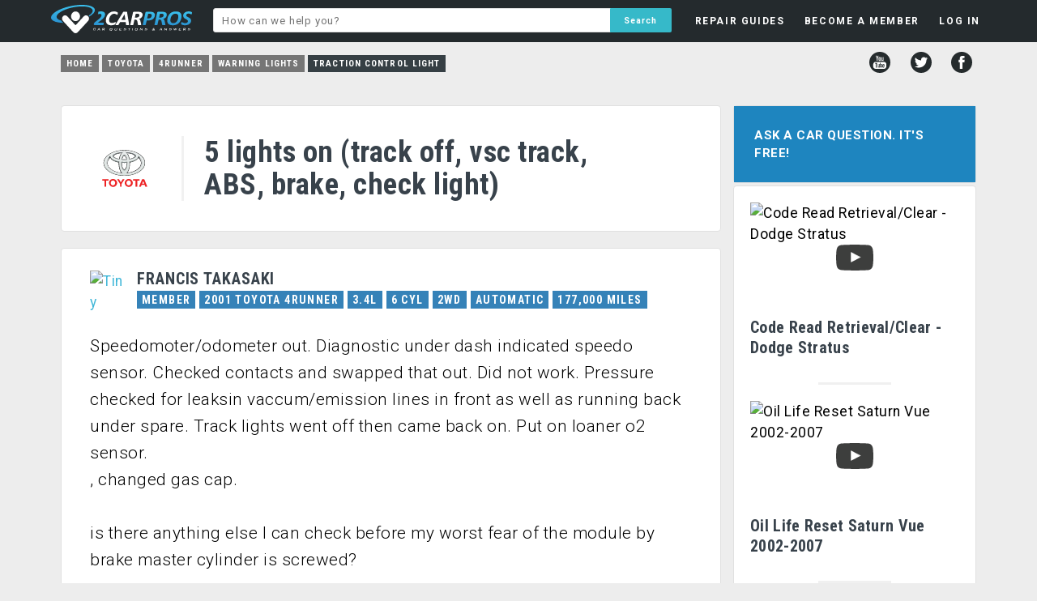

--- FILE ---
content_type: text/html; charset=UTF-8
request_url: https://www.2carpros.com/questions/5-lights-on-track-off-vsc-track-abs-brake-check-light
body_size: 5395
content:
<!DOCTYPE html>
<html lang="en">
<head>
    <meta name="google-site-verification" content="V1a2Sh2dh5trDGCtXWEP6UB3f-rTFxQkUChB6xigQjE" />

<html lang="en">
<head>
    <meta name="google-site-verification" content="V1a2Sh2dh5trDGCtXWEP6UB3f-rTFxQkUChB6xigQjE" />
  <!-- Favicons & Manifest -->
  <link rel="apple-touch-icon" sizes="180x180" href="/apple-touch-icon.png?v=2">
  <link rel="icon" href="/favicon.ico?v=2" sizes="any">
  <link rel="icon" type="image/png" sizes="32x32" href="/favicon-32x32.png?v=2">
  <link rel="icon" type="image/png" sizes="16x16" href="/favicon-16x16.png?v=2">
  <link rel="manifest" href="/site.webmanifest?v=2">
  <meta name="theme-color" content="#ffffff">

  <!-- Google AdSense -->
  <script async src="https://pagead2.googlesyndication.com/pagead/js/adsbygoogle.js?client=ca-pub-8235759427918457" crossorigin="anonymous"></script>

  <!-- Page Title -->
  <title>5 Lights on (track Off, Vsc Track, Abs, Brake, Check Light)</title>

  <!-- Meta -->
  <meta charset="utf-8">

  <!-- Open Graph / Facebook -->
  <meta property="og:type" content="website">
  <meta property="og:url" content="https://www.2carpros.com/">
  <meta property="og:title" content="Car Repair Questions Answered Free by Professional Mechanics">
  <meta property="og:description" content="Got a car repair question? 2CarPros will answer your question for free by providing information that will help solve your problem quickly.">
  <meta property="og:image" content="https://www.2carpros.com/social-1200x1200.png">
  <meta property="og:site_name" content="2CarPros">


  <!-- Twitter -->
  <meta name="twitter:card" content="summary_large_image">
  <meta name="twitter:url" content="https://www.2carpros.com/">
  <meta name="twitter:title" content="Car Repair Questions Answered Free by Professional Mechanics">
  <meta name="twitter:description" content="Got a car repair question? 2CarPros will answer your question for free by providing information that will help solve your problem quickly.">
  <meta name="twitter:image" content="https://www.2carpros.com/social-1200x1200.png">
  <meta name="twitter:site" content="@2carpros">


  <!-- Fallback Image -->
  <meta name="image" content="https://www.2carpros.com/social-1200x1200.png">

  <!-- Viewport -->
  <meta name="viewport" content="width=device-width, initial-scale=1, user-scalable=yes">

  <!-- Canonical / Robots -->
      <link rel="canonical" href="https://www.2carpros.com/questions/5-lights-on-track-off-vsc-track-abs-brake-check-light">
    
  <!-- Stylesheets -->
  <link rel="stylesheet" href="/css/minified/style1502.min.css">
  <link href="https://fonts.googleapis.com/css?family=Roboto:400,300,700|Roboto+Condensed:700,400&display=swap" rel="stylesheet" type="text/css">
<script src="/js/fb-avatar-fix.js"></script>
</head>


<body>
<div id="fb-root"></div>
<script>(function(d, s, id) {
  var js, fjs = d.getElementsByTagName(s)[0];
  if (d.getElementById(id)) return;
  js = d.createElement(s); js.id = id;
  js.src = "//connect.facebook.net/en_US/sdk.js#xfbml=1&version=v2.12&appId=1429296057311234";
  fjs.parentNode.insertBefore(js, fjs);
}(document, 'script', 'facebook-jssdk'));</script>
    
    <div class="headerbg">
        <div id="headerfloat">
        
            <div id="headerleft">
                <a href="/"><div id="headerlogo"></div></a>
            </div>
        
    <ul class="menu" id="myTopnav">

        <div class="mobileshow">
        <li class="mlit"><a class="tinyest bold tdnone" href="/">HOME</a><div class="panel"></div></li>
        </div>

        <div class="mobileshow">
            <li class="mli"><a class="tinyest bold tdnone" href="/questions/new">ASK A QUESTION</a><div class="panel"></div></li>
        </div>

    <li id="guides"><a class="tinyest bold tdnone" href="/articles">REPAIR GUIDES</a>
    <div class="panel">

    </div>
    </li>

    
    <li id="member"><a rel="nofollow" class="tinyest bold tdnone" href="/people/sign_up?refer=/questions/5-lights-on-track-off-vsc-track-abs-brake-check-light">BECOME A MEMBER</a>

    </li>

    <li id="login_menu"><a rel="nofollow" class="tinyest bold tdnone" href="/people/sign_in?refer=/questions/5-lights-on-track-off-vsc-track-abs-brake-check-light">LOG IN</a>
    <div class="panel"> 
        
    <div class="fblogin wtext tdnone"><a rel="nofollow" href="https://www.facebook.com/v2.12/dialog/oauth?client_id=1429296057311234&amp;state=af8672f42f2ac18b398a32345ff530ec&amp;response_type=code&amp;sdk=php-sdk-5.6.2&amp;redirect_uri=https%3A%2F%2Fwww.2carpros.com%2Ffb-callback.php&amp;scope=public_profile%2Cemail"><div class="fbimg"></div>Login with Facebook</a></div>
    <div class="bold tinyest padd10 center">OR</div>
            
    <form name="login_dropdown" id="login_dropdown" action="/includes/header/login.php" method="POST">
    <div class="email"><input style="z-index:99;" type="text" name="email" placeholder="E-mail"></div>
    <div class="password"><input type="password" name="password" placeholder="Password"></div>
    <label class="toswrap checkbox"><input type="checkbox" name="remember" value="remember" checked>Remember me</label>
    <input class="formname" type="hidden" name="formname" value="login_dropdown">
    <input class="submit action-button" id="slogin" name="slogin" type="submit" value="LOG IN">
    </form>
    <div id="passlink"><a rel="nofollow" class="fleft" href="/people/sign_up?refer=/questions/5-lights-on-track-off-vsc-track-abs-brake-check-light">NOT A MEMBER?</a><a class="fright" href="/people/recoverpw">FORGOT PASSWORD?</a></div>
    </div></li>
    

        <div class="mobileshow">
            <li class="mli"><a class="tinyest bold tdnone" href="/contact/new">CONTACT US</a><div class="panel"></div></li>
        </div>

        <div class="mobileshow">
            <li class="mli"><a class="tinyest bold tdnone" href="/pages/privacy-policy">PRIVACY POLICY</a><div class="panel"></div></li>
        </div>

        <div class="mobileshow">
            <li class="mli lmen"><a class="tinyest bold tdnone" href="/pages/user-agreement">TERMS AND CONDITIONS</a><div class="panel"></div></li>
        </div>
        
    <li class="icon">
    <a href="javascript:void(0);" onclick="myFunction()">&#9776;</a>
    </li>

    </ul>
        </div>
            
            <div id="headermiddle">

                <form id="hsearch" action="/search" method="post">
                <input name="q" type="text" placeholder="How can we help you?" value="">
                <input name="key" type="hidden" value="added">
                <input name="header" type="hidden" value="yes">
                <input name="search" type="submit" value="Search">
                </form>

            </div>
            

        </div>
        <p style="clear: both;">
    </div>
<div id="headboxbg">
<ul id="breadcrumb" itemscope="" itemtype="https://schema.org/BreadcrumbList"><li class="breadcrumbs nmob"><a href="/">Home</a></li><li class="breadcrumbs nmob" itemscope="" itemprop="itemListElement" itemtype="https://schema.org/ListItem"><a href="/toyota" itemprop="item"><span itemprop="name">Toyota</span></a><meta itemprop="position" content="1"></li><li class="breadcrumbs nmob" itemscope="" itemprop="itemListElement" itemtype="https://schema.org/ListItem"><a href="/toyota/4runner" itemprop="item"><span itemprop="name">4Runner</span></a><meta itemprop="position" content="2"></li><li class="breadcrumbs" itemscope="" itemprop="itemListElement" itemtype="https://schema.org/ListItem"><a href="/toyota/4runner/warning-lights" itemprop="item"><span itemprop="name">Warning Lights</span></a><meta itemprop="position" content="3"></li><li class="breadcrumbs" itemscope="" itemprop="itemListElement" itemtype="https://schema.org/ListItem"><a href="/toyota/4runner/warning-lights/traction-control-light" itemprop="item" class="current"><span itemprop="name">Traction Control Light</span></a><meta itemprop="position" content="4"></li></ul>
<div id="social">
        <a href="http://www.youtube.com/user/2carpros"><div title="YouTube" class="youtube"></div></a>
        <a href="http://www.twitter.com/2Carpros"><div title="Twitter" class="twitter"></div></a>
        <a href="http://www.facebook.com/2Carpros"><div title="Facebook" class="facebook"></div></a>
</div></div>
    
    


<div id="wrapper">

        
    <div id="container">


<!-- 2CP Mobile menu toggle – restored 2025-12-06 -->
<script>
function myFunction() {
    var x = document.getElementById("myTopnav");
    if (x.className === "menu") {
        x.className += " responsive";
    } else {
        x.className = "menu";
    }
}
</script>

<div id="left">

<div class="box white phdr">
    <div class="content postheader">

        <div class="logo-toyota"></div> 
	
         <div class="logoheader">             
        <h1>5 lights on (track off,  vsc track,  ABS,  brake,  check light)</h1>
        
        </div></div></div>


<div class="box white" id="question">
    
    <div class="content">

            
    <div class="user">

     
        
    <div class="avatar">
        
            
    <a rel="nofollow" href="/people/francis-takasaki"><img alt="Tiny" src="/img/icons/general/png/noavatar.png"></a>

        
        
    </div>
    
    <div class="infowrap"><div class="username">FRANCIS TAKASAKI    
    </div>
    
    <div class="stats"><ul class="info">
            
    <li class="bbg">MEMBER</li><li class="bbg">2001 TOYOTA 4RUNNER</li><li class="bbg">3.4L</li><li class="bbg">6 CYL</li><li class="bbg">2WD</li><li class="bbg">AUTOMATIC</li><li class="bbg">177,000 MILES</li>    
    </ul></div>
        

    </div></div>
                
        <div class="text">
            
                
                Speedomoter/odometer out. Diagnostic under dash indicated speedo sensor. Checked contacts and swapped that out. Did not work. Pressure checked for leaksin vaccum/emission lines in front as well as running back under spare. Track lights went off then came back on. Put on loaner o2 sensor.<Br />
,  changed gas cap.<Br />
<br />
is there anything else I can check before my worst fear of the module by brake master cylinder is screwed?
                                
                

                
                
<div class="date">Friday, February 14th, 2014 AT 9:58 AM</div>


                
        </div>


        
    </div>
</div>


<div class="box nmbreplies gbg"><h2>1 Reply</h2></div>



<div class="box noborder" style="margin-bottom:0px;" id="replies">

    <div class="reply staff" id="last">
    <div class="content">
    
      
            
    <div class="user">    
        
        <div class="avatar"><a rel="nofollow" href="/people/hmac300"><img alt="Tiny" src="/images/avatars/212392/thumb.jpg"></a></div> 

        <div class="infowrap"><div class="username">HMAC300            
        </div>
      
        <div class="stats"><ul class="info">
                
    <li class="gbg">MECHANIC</li><li class="gbg">48,601 POSTS</li>    
    </ul></div>
            
    </div></div>
        
    <div class="text">
    
        Check battery for condition including a load test as a bad battery will give false codes. Also the abs unit can be rebuilt. Or scan for codes to see if it actually is the abs unit or not.    
                
        <div style="display:block;"><div class="vote-container" data-id="2307645"><div class="vote-text">Was this <div class="reply-hide-mob">answer</div> helpful?</div><div class="vote-yes">Yes</div><div class="vote-no">No</div><div class="score positive"></div><div class="comment"></div></div></div>
        
                
        <div class="date">Saturday, February 15th, 2014 AT 6:30 AM        
                
        </div>
        
        </div>
        

        </div>
    </div>
    

<div class="reply white" id="repw">
    <div class="content">
        <h2>Please <a rel="nofollow" href="/people/sign_in?refer=/questions/5-lights-on-track-off-vsc-track-abs-brake-check-light">login</a> or <a rel="nofollow" href="/people/sign_up?refer=/questions/5-lights-on-track-off-vsc-track-abs-brake-check-light">register</a> to post a reply.</h2>
    </div></div>
  
</div>

    

<div class="box white"><div class="relheaderb nmbreplies"><h2>Related Traction Control Light Content</h2></div><div class="content index"><div class="preview p-user"  id="119599"><a href="/questions/toyota-4runner-2001-toyota-4runner-engine-light-vsc-lights-on"><h2>2001 Toyota 4runner  Engine Light, Vsc Lights On</h2><div class="hypen">My Wifes Vehicle's (2001 Toyota 4runner 4x4) Engine Light Is On Along With The Vsc Lights (2). I Had A Diagnostic Check Performed And It...</div></a><div class="askedby">Asked by <b><a rel="nofollow" href="/people/sak1">sak1</a></b> <b>&middot;</b> <div class="badgebg">4 ANSWERS</div><div class="badgebg blue">2001</div><div class="badgebg blue cl"><a href="/toyota/4runner">TOYOTA 4RUNNER</a></div></div></div><div class="preview p-user"  id="472580"><a href="/questions/toyota-4runner-2001-toyota-4runner-help-pleasee"><h2>2001 Toyota 4runner  Help Pleasee!!!</h2><div class="hypen">I Have A 2001 Toyota 4runner Sr5. The Cel,  Vsc And Trac Lights Came On One Day And I Took It To Autozone To Have Codes P0440(x2) And P0442...</div></a><div class="askedby">Asked by <b><a rel="nofollow" href="/people/poppaj79">poppaj79</a></b> <b>&middot;</b> <div class="badgebg">1 ANSWER</div><div class="badgebg blue">2001</div><div class="badgebg blue cl"><a href="/toyota/4runner">TOYOTA 4RUNNER</a></div></div></div><div class="preview p-user"  id="494516"><a href="/questions/toyota-4runner-2003-toyota-4runner-vsc-lights-on-vsc-trac"><h2>2003 Toyota 4runner  Vsc Lights On Vsc Trac</h2><div class="hypen">Wht Is A Vsc? And Why Do My Check Engine Light Keeps Coming On?</div></a><div class="askedby">Asked by <b><a rel="nofollow" href="/people/dianneh">DianneH</a></b> <b>&middot;</b> <div class="badgebg">1 ANSWER</div><div class="badgebg blue">2003</div><div class="badgebg blue cl"><a href="/toyota/4runner">TOYOTA 4RUNNER</a></div></div></div><div class="preview p-user"  id="1571319"><a href="/questions/2005-toyota-4runner-vsc-light"><h2>2005 Toyota 4runner Vsc Light</h2><div class="hypen">The Vsc Light On My Toyota 2005 4 Runner Just Randomly Came On. I Had A Bad Negative Battery Cable And Replaced It. After Replacing The...</div></a><div class="askedby">Asked by <b><a rel="nofollow" href="/people/jnwagner">jnwagner</a></b> <b>&middot;</b> <div class="badgebg">7 ANSWERS</div><div class="badgebg blue">2005</div><div class="badgebg blue cl"><a href="/toyota/4runner">TOYOTA 4RUNNER</a></div></div></div><div class="preview p-user"  id="1577768"><a href="/questions/codes-and-what-do-they-mean"><h2>Codes And What Do They Mean.</h2><div class="hypen">Driving The Other Day And Vsc Trac Off And Vsc Trac Off With The Green Side By Side Tracs On And 4lo Blinking And Check Engine.  Autozone...</div></a><div class="askedby">Asked by <b><a rel="nofollow" href="/people/marianne02189">Marianne02189</a></b> <b>&middot;</b> <div class="badgebg">1 ANSWER</div><div class="badgebg blue">2005</div><div class="badgebg blue cl"><a href="/toyota/4runner">TOYOTA 4RUNNER</a></div></div></div><div class="vmore"><a href="/toyota/4runner/warning-lights/traction-control-light#1577768">VIEW MORE</a></div></div></div>


</div> 
<div id="right">
    
<div class="box" id="askbox" style="margin-bottom:3px;"><a class="askqa" href="/questions/new"><div class="askq blue center">Ask a Car Question. It's Free!</div></a></div><div id="sticker"><div class="box white"><div class="relqc mandi"><div class="box p20 noborder vid" data-id="b8wFlwEzuPw" skip-id=""><div class="post-container"><div class="post-img-container"><div class="videopop_grey"></div><img src="https://img.youtube.com/vi/b8wFlwEzuPw/mqdefault.jpg" alt="Code Read Retrieval/Clear - Dodge Stratus"></div><div class="post-info">Code Read Retrieval/Clear - Dodge Stratus</div></div></div><hr class="post-line"><div class="box p20 noborder vid" data-id="qVeWoWUIxtk" skip-id=""><div class="post-container"><div class="post-img-container"><div class="videopop_grey"></div><img src="https://img.youtube.com/vi/qVeWoWUIxtk/mqdefault.jpg" alt="Oil Life Reset Saturn Vue 2002-2007"></div><div class="post-info">Oil Life Reset Saturn Vue 2002-2007</div></div></div><hr class="post-line"><div class="box p20 noborder"><div class="post-container"><a title="Door Not Closing" href="/articles/car-door-hood-or-trunk-will-not-close"><div class="post-img-container"><img src="/images/articles/thumbnails/original/thumb_71.jpg" alt="Door Not Closing"></div><div class="post-info">Door Not Closing</div></a></div></div><div></div></div></div></div>    
</div>

<div style="display: none"><div id="toolbox" class="white"></div></div>
</div></div>

    <div id="footerbg">
        
        <div id="footerwidth">
        
            <div id="footerlinks">
                
                <ul>
                    <li><a href="/contacts/new">Contact</a><div class="bullet">&bull;</div></li>
                    <li id="help"><a href="/pages/help-guide">Help</a><div class="bullet">&bull;</div></li>
                    <li id="about"><a href="/pages/about-2carproscom">About</a><div class="bullet">&bull;</div></li>
                    <li><a href="/pages/privacy-policy">Privacy Policy</a><div class="bullet">&bull;</div></li>
                    <li><a href="/pages/user-agreement">Terms & Conditions </a></li>
                </ul>
                
            </div>
        <div id="copyright">© 1999 - 2026 2CarPros, Inc.</div>
        
        </div>
    </div>

    
<!-- <script type="text/javascript" src="//ajax.googleapis.com/ajax/libs/jquery/3.4.1/jquery.min.js"></script> -->
<script type="text/javascript" src="//ajax.googleapis.com/ajax/libs/jquery/3.6.3/jquery.min.js"></script>

<link rel="stylesheet" type="text/css" href="/js/fancybox/jquery.fancybox.css" media="screen" />
<script type="text/javascript" src="/js/fancybox/jquery.fancybox.pack.js"></script>

<link rel="stylesheet" href="/css/minified/additional1502.min.css" type="text/css">
<script type="text/javascript" src="/js/minified/combined1502.min.js"></script>

<script type="text/javascript" src="/js/aftershow.js?v=1502"></script>

</body>
</html>



--- FILE ---
content_type: text/html; charset=utf-8
request_url: https://www.google.com/recaptcha/api2/aframe
body_size: 268
content:
<!DOCTYPE HTML><html><head><meta http-equiv="content-type" content="text/html; charset=UTF-8"></head><body><script nonce="4ebTWJGUpTei3Rqf-pBFBw">/** Anti-fraud and anti-abuse applications only. See google.com/recaptcha */ try{var clients={'sodar':'https://pagead2.googlesyndication.com/pagead/sodar?'};window.addEventListener("message",function(a){try{if(a.source===window.parent){var b=JSON.parse(a.data);var c=clients[b['id']];if(c){var d=document.createElement('img');d.src=c+b['params']+'&rc='+(localStorage.getItem("rc::a")?sessionStorage.getItem("rc::b"):"");window.document.body.appendChild(d);sessionStorage.setItem("rc::e",parseInt(sessionStorage.getItem("rc::e")||0)+1);localStorage.setItem("rc::h",'1769249129349');}}}catch(b){}});window.parent.postMessage("_grecaptcha_ready", "*");}catch(b){}</script></body></html>

--- FILE ---
content_type: image/svg+xml
request_url: https://www.2carpros.com/img/icons/logos/svg/toyota.svg
body_size: 3249
content:

<svg version="1.1" id="Layer_1" xmlns="http://www.w3.org/2000/svg" xmlns:xlink="http://www.w3.org/1999/xlink" x="0px" y="0px"
viewBox="0 0 150 100" enable-background="new 0 0 150 100" xml:space="preserve">
<g>
	<g id="g2834_1_" transform="matrix(1.6572019,0,0,1.6572019,-138.13155,-376.861)">
		<path id="path2843_1_" fill="#010101" d="M128.1,236.8c-12.8,0-23.2,6.5-23.2,14.5s10.4,14.5,23.2,14.5c12.8,0,23.2-6.5,23.2-14.5
			C151.3,243.3,140.9,236.8,128.1,236.8z M128.1,237.5c12.4,0,22.5,6.2,22.5,13.8s-10.1,13.8-22.5,13.8c-12.4,0-22.5-6.2-22.5-13.8
			C105.6,243.7,115.7,237.5,128.1,237.5z M127,239.3l-1.1,0.1c-5.4,0.3-9.4,1.8-10,3.7c-0.1,0.2-0.1,0.4-0.1,0.6
			c0,0.3,0.1,0.6,0.3,0.9c0.8,1.3,3.1,2.3,6.4,2.9l0.3,0.1l0.1-0.3c0.5-3.3,1.7-6,3.3-7.2L127,239.3z M129.2,239.3l0.9,0.7
			c1.5,1.2,2.7,3.9,3.3,7.2l0.1,0.3l0.3-0.1c3.3-0.6,5.7-1.6,6.4-2.9c0.3-0.5,0.3-1,0.2-1.5c-0.7-1.9-4.6-3.3-10-3.7L129.2,239.3z
			 M125,240.2c-1.3,1.4-2.2,3.8-2.8,6.6c-2.9-0.5-5-1.5-5.6-2.5c-0.1-0.2-0.2-0.4-0.2-0.6c0-0.1,0-0.2,0.1-0.4
			C117.1,241.9,120.5,240.6,125,240.2z M131.2,240.2c4.5,0.4,7.9,1.7,8.4,3.1c0,0.1,0.1,0.2,0.1,0.4c0,0.2-0.1,0.4-0.2,0.6
			c-0.6,1-2.7,2-5.6,2.5C133.5,244,132.5,241.6,131.2,240.2z M128.1,242.6c-1.5,0-2.7,1.8-3.2,4.8l-0.1,0.4l0.4,0
			c0.9,0.1,1.9,0.1,2.9,0.1c1,0,1.9,0,2.9-0.1l0.4,0l-0.1-0.4C130.8,244.5,129.6,242.6,128.1,242.6z M128.1,243.4
			c1,0,1.9,1.5,2.4,3.8c-0.8,0-1.6,0.1-2.4,0.1c-0.8,0-1.6,0-2.4-0.1C126.2,244.9,127.1,243.4,128.1,243.4z M112.9,244.1l-0.5,0.4
			c-2.4,2-3.7,4.5-3.7,7c0,6,7.3,11.1,17,11.8l1.1,0.1l-0.8-0.7c-2.1-1.8-3.4-6.1-3.4-11.3l0-1.2l-0.3-0.1c-5.1-0.9-8.7-3.1-9.2-5.5
			L112.9,244.1z M143.3,244.1l-0.1,0.6c-0.5,2.4-4.2,4.5-9.2,5.5l-0.3,0.1l0,1.2c0,5.1-1.3,9.4-3.4,11.3l-0.8,0.7l1.1-0.1
			c9.7-0.7,17-5.8,17-11.8c0-2.5-1.3-5-3.7-7L143.3,244.1z M112.5,245.4c0.9,2.4,4.4,4.5,9.3,5.4c0,0.3,0,0.6,0,0.6
			c0,4.8,1.1,8.9,3,11.1c-8.8-0.9-15.4-5.6-15.4-11C109.4,249.3,110.5,247.2,112.5,245.4z M143.7,245.4c2,1.8,3.1,3.9,3.1,6.1
			c0,5.4-6.6,10-15.4,11c1.9-2.2,3-6.3,3-11.1c0,0,0-0.3,0-0.6C139.3,249.8,142.8,247.8,143.7,245.4z M124.6,250.5v0.4v0.1
			c0,4.8,1.5,8.4,3.5,8.4c2,0,3.5-3.6,3.5-8.4v-0.5l-0.4,0c-1,0.1-2,0.1-3.1,0.1c-1,0-2.1,0-3.1-0.1L124.6,250.5z M125.3,251.2
			c0.9,0.1,1.8,0.1,2.8,0.1s1.8,0,2.8-0.1c-0.1,4.4-1.5,7.4-2.8,7.4S125.4,255.7,125.3,251.2z"/>
		
			<linearGradient id="path2875_2_" gradientUnits="userSpaceOnUse" x1="516.5657" y1="399.2104" x2="516.2397" y2="481.7067" gradientTransform="matrix(0.7088 0 0 -0.7088 -237.9963 546.9036)">
			<stop  offset="0" style="stop-color:#EAEDED"/>
			<stop  offset="1" style="stop-color:#626A6D"/>
		</linearGradient>
		<path id="path2875_1_" fill="url(#path2875_2_)" d="M143.5,242.8c0,0.1,0.1,0.2,0.1,0.3c0.1,0.5,0.1,1.1-0.1,1.6
			c2.3,1.9,3.7,4.3,3.7,6.8c0,6.4-8.5,11.5-19,11.5c-10.5,0-19-5.2-19-11.5c0-2.5,1.4-4.9,3.7-6.8c-0.2-0.5-0.2-1-0.1-1.6
			c0-0.1,0.1-0.2,0.1-0.3c-3.2,2.2-5.1,5.2-5.1,8.4c0,7,9.1,12.8,20.4,12.8c11.3,0,20.4-5.7,20.4-12.8
			C148.5,248,146.6,245.1,143.5,242.8"/>
		<g id="g2597_1_">
			<path id="path2831_1_" fill="#ED2224" d="M128.6,273.9c0-2.5,2-4.5,4.5-4.5c2.4,0,4.4,2,4.5,4.5c0,2.5-2,4.5-4.5,4.5
				C130.5,278.3,128.5,276.3,128.6,273.9z M133,276.7c1.3,0,2.5-1.3,2.5-2.8c0-1.6-1.1-2.8-2.5-2.8c-1.4,0-2.5,1.3-2.5,2.8
				C130.5,275.4,131.6,276.7,133,276.7"/>
			<path id="path2833_1_" fill="#ED2224" d="M142.6,271.3v6.8h-1.9v-6.8H138v-1.5h7.2v1.5H142.6"/>
			<path id="path2835_1_" fill="#ED2224" d="M147.4,276.2L147.4,276.2l-0.7,1.9h-2.2l3.5-8.4h2.4l3.4,8.4h-2.2l-0.7-1.9H147.4z
				 M149.2,274.8h1.2l-1.2-3.1l-1.2,3.1H149.2"/>
			<path id="path2837_1_" fill="#ED2224" d="M107.9,271.3v6.8H106v-6.8h-2.6v-1.5h7.1v1.5H107.9"/>
			<path id="path2839_1_" fill="#ED2224" d="M111,273.9c0-2.5,2-4.5,4.5-4.5c2.5,0,4.5,2,4.5,4.5c0,2.5-2,4.5-4.5,4.5
				C113,278.3,111,276.3,111,273.9z M115.4,276.7c1.4,0,2.5-1.3,2.5-2.8c0-1.6-1.1-2.8-2.5-2.8c-1.4,0-2.5,1.3-2.5,2.8
				C112.9,275.4,114,276.7,115.4,276.7"/>
			<path id="path2841_1_" fill="#ED2224" d="M124.2,278.1h0.9v-3.2l3.3-5.2h-2.1l-2.1,3.5l-2-3.5h-2.2l3.3,5.2v3.2L124.2,278.1"/>
		</g>
		<path id="path2885_1_" fill="#EBEEEC" d="M130.9,247.5c-0.9,0.1-1.8,0.1-2.8,0.1c-1,0-1.9,0-2.8-0.1l0,0l-0.6,0.4
			c1.1,0.1,2.2,0.2,3.4,0.2c1.2,0,2.3-0.1,3.4-0.2L130.9,247.5z M141.4,243c-0.7-2.4-6.6-4.1-13.2-4.1c-6.6,0-12.5,1.7-13.2,4.1
			c-0.6,2.1,2.8,4,8.1,4.7l-0.5-0.6c-4.3-0.7-6.9-2.3-6.3-4c0.7-2,5.9-3.5,11.9-3.5c6,0,11.2,1.5,11.9,3.5c0.6,1.7-2,3.2-6.3,4
			l-0.5,0.6C138.6,247,142,245.1,141.4,243"/>
		
			<linearGradient id="path2895_2_" gradientUnits="userSpaceOnUse" x1="984.4166" y1="-301.9464" x2="984.4166" y2="-236.384" gradientTransform="matrix(0.3759 0 0 0.3759 -241.9278 352.6212)">
			<stop  offset="0" style="stop-color:#61696C"/>
			<stop  offset="1" style="stop-color:#C5D1CE"/>
		</linearGradient>
		<path id="path2895_1_" fill="url(#path2895_2_)" d="M130.9,247.5c-0.9,0.1-1.8,0.1-2.8,0.1c-1,0-1.9,0-2.8-0.1l0,0l-0.6,0.4
			c1.1,0.1,2.2,0.2,3.4,0.2c1.2,0,2.3-0.1,3.4-0.2L130.9,247.5z M141.4,243c-0.7-2.4-6.6-4.1-13.2-4.1c-6.6,0-12.5,1.7-13.2,4.1
			c-0.6,2.1,2.8,4,8.1,4.7l-0.5-0.6c-4.3-0.7-6.9-2.3-6.3-4c0.7-2,5.9-3.5,11.9-3.5c6,0,11.2,1.5,11.9,3.5c0.6,1.7-2,3.2-6.3,4
			l-0.5,0.6C138.6,247,142,245.1,141.4,243"/>
		<path id="path2905_1_" fill="#EBEEEC" d="M125.3,247.5c0.5-2.8,1.6-4.5,2.8-4.5c1.3,0,2.3,1.7,2.8,4.5h0l0.6,0.4
			c-0.5-3.6-1.8-6-3.4-6c-1.6,0-2.9,2.3-3.4,6L125.3,247.5L125.3,247.5"/>
		
			<linearGradient id="path2915_2_" gradientUnits="userSpaceOnUse" x1="976.3225" y1="-291.864" x2="1012.7286" y2="-249.5639" gradientTransform="matrix(0.3759 0 0 0.3759 -241.9278 352.6212)">
			<stop  offset="0" style="stop-color:#717A79"/>
			<stop  offset="1" style="stop-color:#DADFDC"/>
		</linearGradient>
		<path id="path2915_1_" fill="url(#path2915_2_)" d="M125.3,247.5c0.5-2.8,1.6-4.5,2.8-4.5c1.3,0,2.3,1.7,2.8,4.5h0l0.6,0.4
			c-0.5-3.6-1.8-6-3.4-6c-1.6,0-2.9,2.3-3.4,6L125.3,247.5L125.3,247.5"/>
		<path id="path2925_1_" fill="#EBEEEC" d="M131.7,250l-0.5,0.9c0,0.1,0,0.1,0,0.2c0,4.6-1.4,8-3.1,8c-1.7,0-3.1-3.5-3.1-8
			c0-0.1,0-0.1,0-0.2l-0.5-0.8c0,0.3,0,0.7,0,1c0,5.2,1.6,9.1,3.6,9.1s3.6-3.9,3.6-9.1C131.7,250.7,131.7,250.3,131.7,250"/>
		
			<linearGradient id="path2935_2_" gradientUnits="userSpaceOnUse" x1="978.2064" y1="-273.7554" x2="1026.0339" y2="-202.7548" gradientTransform="matrix(0.3759 0 0 0.3759 -241.9278 352.6212)">
			<stop  offset="0" style="stop-color:#67716F"/>
			<stop  offset="1" style="stop-color:#D6DEDC"/>
		</linearGradient>
		<path id="path2935_1_" fill="url(#path2935_2_)" d="M131.7,250l-0.5,0.9c0,0.1,0,0.1,0,0.2c0,4.6-1.4,8-3.1,8
			c-1.7,0-3.1-3.5-3.1-8c0-0.1,0-0.1,0-0.2l-0.5-0.8c0,0.3,0,0.7,0,1c0,5.2,1.6,9.1,3.6,9.1s3.6-3.9,3.6-9.1
			C131.7,250.7,131.7,250.3,131.7,250"/>
		
			<linearGradient id="path2945_2_" gradientUnits="userSpaceOnUse" x1="984.4066" y1="-302.3955" x2="984.4066" y2="-238.0945" gradientTransform="matrix(0.3759 0 0 0.3759 -241.9278 352.6212)">
			<stop  offset="0" style="stop-color:#CBD4D1"/>
			<stop  offset="1" style="stop-color:#95A09C"/>
		</linearGradient>
		<path id="path2945_1_" fill="url(#path2945_2_)" d="M127.9,239c-2.5,0.2-4.6,3.5-5.3,8.2l0.5,0.6h0
			C123.7,242.8,125.6,239.2,127.9,239C127.9,239,127.9,239,127.9,239z M128.3,239c2.3,0.2,4.2,3.9,4.9,8.8h0l0.5-0.6
			C132.9,242.4,130.8,239.1,128.3,239z"/>
		
			<linearGradient id="path2985_2_" gradientUnits="userSpaceOnUse" x1="984.4066" y1="-272.8344" x2="984.4066" y2="-170.84" gradientTransform="matrix(0.3759 0 0 0.3759 -241.9278 352.6212)">
			<stop  offset="0" style="stop-color:#B9BEBE"/>
			<stop  offset="1" style="stop-color:#596261"/>
		</linearGradient>
		<path id="path2985_1_" fill="url(#path2985_2_)" d="M122.8,249.8l-0.6,0.7c0,0.3,0,0.7,0,1c0,7.2,2.5,12.4,5.8,12.5
			c-2.9-0.2-5.2-5.7-5.2-12.5C122.7,250.9,122.8,250.3,122.8,249.8L122.8,249.8z M133.4,249.8c0,0.6,0.1,1.1,0.1,1.7
			c0,6.8-2.3,12.4-5.2,12.5c3.2-0.2,5.8-5.3,5.8-12.5c0-0.3,0-0.7,0-1L133.4,249.8L133.4,249.8z"/>
		<path id="path3017_1_" fill="#353E3B" d="M143.5,244.7c0.9,0.7,1.6,1.5,2.2,2.4c-0.2-1.4-0.8-2.6-1.6-3.7
			c-0.2-0.2-0.4-0.3-0.7-0.5c0,0.1,0.1,0.2,0.1,0.3C143.7,243.7,143.6,244.2,143.5,244.7"/>
		<path id="path3019_1_" fill="#353E3B" d="M112.7,244.7c-0.2-0.5-0.2-1-0.1-1.6c0-0.1,0.1-0.2,0.1-0.3c-0.2,0.2-0.5,0.3-0.7,0.5
			c-0.8,1.1-1.3,2.3-1.6,3.7C111.1,246.2,111.9,245.4,112.7,244.7"/>
		
			<linearGradient id="path3029_2_" gradientUnits="userSpaceOnUse" x1="984.4191" y1="-306.3651" x2="984.4191" y2="-101.8893" gradientTransform="matrix(0.3759 0 0 0.3759 -241.9278 352.6212)">
			<stop  offset="0" style="stop-color:#EAEDED"/>
			<stop  offset="0.5" style="stop-color:#D2DED8"/>
			<stop  offset="1" style="stop-color:#5C6564"/>
		</linearGradient>
		<path id="path3029_1_" fill="url(#path3029_2_)" d="M128.1,237.1c-12.6,0-22.8,6.3-22.8,14.2c0,7.8,10.2,14.2,22.8,14.2
			c12.6,0,22.8-6.3,22.8-14.2C150.9,243.5,140.7,237.1,128.1,237.1z M128.1,238.9c6.6,0,12.5,1.7,13.2,4.1c0.6,2.1-2.8,4-8.1,4.7
			C132.5,242.7,130.5,238.9,128.1,238.9z M128.1,238.9c-2.4,0-4.4,3.7-5.1,8.8c-5.3-0.8-8.7-2.7-8.1-4.7
			C115.6,240.7,121.5,238.9,128.1,238.9z M128.1,242c1.6,0,2.9,2.3,3.4,6c-1.1,0.1-2.2,0.2-3.4,0.2c-1.2,0-2.3-0.1-3.4-0.2
			C125.2,244.3,126.5,242,128.1,242z M112.8,242.8c0,0.1-0.1,0.2-0.1,0.3c-0.7,3,3.5,5.7,10.1,6.7c0,0.6,0,1.1,0,1.7
			c0,6.9,2.4,12.5,5.4,12.5s5.4-5.6,5.4-12.5c0-0.6,0-1.1,0-1.7c6.6-1,10.9-3.7,10.1-6.7c0-0.1,0-0.2-0.1-0.3c3.1,2.2,5,5.2,5,8.4
			c0,7-9.1,12.8-20.4,12.8c-11.3,0-20.4-5.7-20.4-12.8C107.7,248,109.6,245.1,112.8,242.8z M124.5,250c1.1,0.1,2.3,0.2,3.6,0.2
			c1.2,0,2.5-0.1,3.6-0.2c0,0.3,0,0.7,0,1.1c0,5.2-1.6,9.1-3.6,9.1c-2,0-3.6-3.9-3.6-9.1C124.5,250.7,124.5,250.3,124.5,250z"/>
		<path id="path3089_1_" fill="#C3CECB" d="M124.5,250L124.5,250l0.5,0.9c1,0.1,2,0.1,3.1,0.1c1.1,0,2.1,0,3.1-0.1l0.5-0.9l0,0
			c-1.2,0.1-2.3,0.2-3.6,0.2C126.9,250.2,125.7,250.1,124.5,250z M143.6,243.9c-0.1,2.6-4.2,5-10.2,5.9l0,0l0.6,0.7
			C139.9,249.4,143.8,246.8,143.6,243.9z M112.6,243.9c-0.1,2.9,3.7,5.5,9.6,6.6l0.6-0.7l0,0C116.8,248.9,112.7,246.6,112.6,243.9"
			/>
		
			<linearGradient id="path3099_2_" gradientUnits="userSpaceOnUse" x1="943.1454" y1="-279.7585" x2="1169.8118" y2="-279.7585" gradientTransform="matrix(0.3759 0 0 0.3759 -241.9278 352.6212)">
			<stop  offset="0" style="stop-color:#687271"/>
			<stop  offset="1" style="stop-color:#687271;stop-opacity:0"/>
		</linearGradient>
		<path id="path3099_1_" fill="url(#path3099_2_)" d="M124.5,250L124.5,250l0.5,0.9c1,0.1,2,0.1,3.1,0.1c1.1,0,2.1,0,3.1-0.1
			l0.5-0.9l0,0c-1.2,0.1-2.3,0.2-3.6,0.2C126.9,250.2,125.7,250.1,124.5,250z M143.6,243.9c-0.1,2.6-4.2,5-10.2,5.9l0,0l0.6,0.7
			C139.9,249.4,143.8,246.8,143.6,243.9z M112.6,243.9c-0.1,2.9,3.7,5.5,9.6,6.6l0.6-0.7l0,0C116.8,248.9,112.7,246.6,112.6,243.9"
			/>
	</g>
</g>
</svg>


--- FILE ---
content_type: image/svg+xml
request_url: https://www.2carpros.com/img/icons/logos/svg/2carpros.svg
body_size: 4683
content:
<svg version="1.1" xmlns="http://www.w3.org/2000/svg" xmlns:xlink="http://www.w3.org/1999/xlink" x="0px" y="0px"
viewBox="0 0 451.7 90.4" xml:space="preserve">
	<path fill-rule="evenodd" clip-rule="evenodd" fill="#FFFFFF" d="M141.6,75.7h-4.1l-0.7,4.1h4.1l0.2-1.4l1.5,0.3l-0.1,0.8
		c-0.1,0.6-0.3,1-0.6,1.2c-0.3,0.2-0.7,0.3-1.3,0.3h-3.9c-0.6,0-1-0.1-1.2-0.3c-0.2-0.2-0.2-0.6-0.1-1.2l0.6-3.5
		c0.1-0.6,0.3-1,0.6-1.2c0.3-0.2,0.7-0.3,1.3-0.3h3.9c0.6,0,1,0.1,1.2,0.3c0.2,0.2,0.2,0.6,0.1,1.2l-0.1,0.6l-1.6,0.2L141.6,75.7z"
		/>
	<path fill-rule="evenodd" clip-rule="evenodd" fill="#FFFFFF" d="M151.7,78.5h2.9l-0.9-2.7L151.7,78.5z M148.3,81.1l4.9-6.6h1.5
		l2.6,6.6h-1.7l-0.5-1.4h-4.2l-1,1.4H148.3z"/>
	<path fill-rule="evenodd" clip-rule="evenodd" fill="#FFFFFF" d="M169.6,75.7h-3.4l-0.3,1.8h3.4c0.3,0,0.5,0,0.6-0.1
		c0.1-0.1,0.2-0.2,0.2-0.4l0.1-0.8c0-0.2,0-0.3-0.1-0.4C170.1,75.7,169.9,75.7,169.6,75.7 M163.8,81.1l1.2-6.6h5.6
		c0.5,0,0.9,0.1,1.1,0.3c0.2,0.2,0.3,0.5,0.2,1l-0.3,1.5c-0.1,0.4-0.3,0.8-0.5,1c-0.3,0.2-0.7,0.3-1.2,0.3h-0.9l2.6,2.5h-2.2
		l-2.2-2.5h-1.4l-0.4,2.5H163.8z"/>
	<path fill-rule="evenodd" clip-rule="evenodd" fill="#FFFFFF" d="M189.4,79.9h2.2l-0.4-1.4l1.2-0.4l0.6,1.9h1.4l0.7-4.1h-5
		L189.4,79.9z M188.5,76.1c0.1-0.6,0.3-1,0.5-1.2c0.3-0.2,0.7-0.3,1.3-0.3h4.8c0.6,0,1,0.1,1.2,0.3c0.2,0.2,0.2,0.6,0.1,1.2
		l-0.6,3.5c-0.1,0.6-0.3,1-0.6,1.2c-0.3,0.2-0.7,0.3-1.3,0.3h-0.7l0.5,1.7h-1.5l-0.4-1.7h-2.7c-0.6,0-1-0.1-1.2-0.3
		c-0.2-0.2-0.2-0.6-0.1-1.2L188.5,76.1z"/>
	<path fill-rule="evenodd" clip-rule="evenodd" fill="#FFFFFF" d="M206,74.6l-0.9,5.3h4.3l0.9-5.3h1.5l-0.9,5
		c-0.1,0.6-0.3,1-0.6,1.2c-0.3,0.2-0.7,0.3-1.3,0.3H205c-0.6,0-1-0.1-1.2-0.3c-0.2-0.2-0.2-0.6-0.1-1.2l0.9-5H206z"/>
	<polygon fill-rule="evenodd" clip-rule="evenodd" fill="#FFFFFF" points="218.5,81.1 219.7,74.6 226.4,74.6 226.2,75.7 221,75.7 
		220.8,77.2 223.8,77.2 223.6,78.3 220.6,78.3 220.3,79.9 225.5,79.9 225.3,81.1 	"/>
	<path fill-rule="evenodd" clip-rule="evenodd" fill="#FFFFFF" d="M239.2,75.7h-4.3l-0.2,1.4h4.1c0.6,0,1.1,0.1,1.2,0.3
		c0.2,0.2,0.2,0.6,0.1,1.2l-0.2,0.9c-0.1,0.6-0.3,1-0.6,1.2c-0.3,0.2-0.7,0.3-1.4,0.3h-4c-0.6,0-1.1-0.1-1.2-0.3
		c-0.2-0.2-0.2-0.6-0.1-1.2l0-0.2l1.4-0.3l-0.1,0.8h4.6l0.3-1.5h-4.1c-0.6,0-1-0.1-1.2-0.3c-0.2-0.2-0.2-0.6-0.1-1.2l0.1-0.7
		c0.1-0.6,0.3-1,0.5-1.2c0.3-0.2,0.7-0.3,1.4-0.3h3.7c0.6,0,1,0.1,1.2,0.3c0.2,0.2,0.2,0.6,0.2,1.1l0,0.1l-1.4,0.3L239.2,75.7z"/>
	<polygon fill-rule="evenodd" clip-rule="evenodd" fill="#FFFFFF" points="251.3,75.7 250.4,81.1 248.8,81.1 249.8,75.7 246.8,75.7 
		247,74.6 254.5,74.6 254.3,75.7 	"/>
	<polygon fill-rule="evenodd" clip-rule="evenodd" fill="#FFFFFF" points="259.7,81.1 260.8,74.6 262.4,74.6 261.2,81.1 	"/>
	<path fill-rule="evenodd" clip-rule="evenodd" fill="#FFFFFF" d="M270.6,79.9h5l0.7-4.1h-5L270.6,79.9z M269.8,76.1
		c0.1-0.6,0.3-1,0.6-1.2c0.3-0.2,0.7-0.3,1.3-0.3h4.8c0.6,0,1,0.1,1.2,0.3c0.2,0.2,0.2,0.6,0.1,1.2l-0.6,3.5c-0.1,0.6-0.3,1-0.6,1.2
		c-0.3,0.2-0.7,0.3-1.3,0.3h-4.8c-0.6,0-1-0.1-1.2-0.3c-0.2-0.2-0.2-0.6-0.1-1.2L269.8,76.1z"/>
	<path fill-rule="evenodd" clip-rule="evenodd" fill="#FFFFFF" d="M284.6,81.1l1.2-6.6h1l3.9,3.9c0.1,0.1,0.3,0.3,0.4,0.4
		c0.1,0.1,0.2,0.2,0.3,0.4c0-0.4,0.1-0.6,0.1-0.8c0-0.2,0-0.3,0.1-0.4l0.6-3.4h1.4l-1.2,6.6h-1l-4.1-4c-0.1-0.1-0.2-0.2-0.3-0.3
		c-0.1-0.1-0.1-0.2-0.2-0.3c0,0.2,0,0.4-0.1,0.6c0,0.2,0,0.3-0.1,0.5l-0.6,3.5H284.6z"/>
	<path fill-rule="evenodd" clip-rule="evenodd" fill="#FFFFFF" d="M306.7,75.7h-4.3l-0.2,1.4h4.1c0.6,0,1.1,0.1,1.2,0.3
		c0.2,0.2,0.2,0.6,0.1,1.2l-0.2,0.9c-0.1,0.6-0.3,1-0.6,1.2c-0.3,0.2-0.7,0.3-1.4,0.3h-4c-0.6,0-1.1-0.1-1.2-0.3
		c-0.2-0.2-0.2-0.6-0.1-1.2l0-0.2l1.4-0.3l-0.1,0.8h4.6l0.3-1.5h-4.1c-0.6,0-1.1-0.1-1.2-0.3c-0.2-0.2-0.2-0.6-0.1-1.2l0.1-0.7
		c0.1-0.6,0.3-1,0.5-1.2c0.3-0.2,0.7-0.3,1.4-0.3h3.7c0.6,0,1,0.1,1.2,0.3c0.2,0.2,0.2,0.6,0.2,1.1l0,0.1l-1.4,0.3L306.7,75.7z"/>
	<path fill-rule="evenodd" clip-rule="evenodd" fill="#FFFFFF" d="M325.1,80h3l0.7-0.5l-1.7-1.6l-1.9,1L325.1,80z M325.3,81.1
		c-0.6,0-1.1-0.1-1.2-0.3c-0.2-0.2-0.2-0.6-0.1-1.2l0.1-0.4c0.1-0.3,0.1-0.5,0.3-0.7c0.1-0.2,0.4-0.3,0.8-0.6l1.5-0.8
		c-0.2-0.2-0.3-0.3-0.3-0.5c-0.1-0.2-0.1-0.3,0-0.5l0.1-0.4c0.1-0.4,0.3-0.7,0.5-0.9c0.3-0.2,0.7-0.3,1.3-0.3h1.3
		c0.6,0,1,0.1,1.2,0.3c0.2,0.2,0.2,0.5,0.2,1l-0.1,0.4l-1.2,0.2l0.2-0.9h-2.2l-0.1,0.5l2.6,2.6l1.7-1.3l0.7,0.8l-1.7,1.3l1.8,1.7h-2
		l-0.9-0.9l-0.7,0.5c-0.2,0.1-0.4,0.3-0.5,0.3c-0.2,0.1-0.4,0.1-0.8,0.1H325.3z"/>
	<path fill-rule="evenodd" clip-rule="evenodd" fill="#FFFFFF" d="M350.6,78.5h2.9l-0.9-2.7L350.6,78.5z M347.2,81.1l4.9-6.6h1.5
		l2.6,6.6h-1.7l-0.5-1.4h-4.2l-1,1.4H347.2z"/>
	<path fill-rule="evenodd" clip-rule="evenodd" fill="#FFFFFF" d="M362.7,81.1l1.2-6.6h1l3.9,3.9c0.1,0.1,0.3,0.3,0.4,0.4
		c0.1,0.1,0.2,0.2,0.3,0.4c0-0.4,0.1-0.6,0.1-0.8c0-0.2,0-0.3,0.1-0.4l0.6-3.4h1.4l-1.2,6.6h-1l-4.1-4c-0.1-0.1-0.2-0.2-0.3-0.3
		c-0.1-0.1-0.1-0.2-0.2-0.3c0,0.2,0,0.4-0.1,0.6c0,0.2,0,0.3-0.1,0.5l-0.6,3.5H362.7z"/>
	<path fill-rule="evenodd" clip-rule="evenodd" fill="#FFFFFF" d="M384.8,75.7h-4.3l-0.2,1.4h4.1c0.6,0,1.1,0.1,1.2,0.3
		c0.2,0.2,0.2,0.6,0.1,1.2l-0.2,0.9c-0.1,0.6-0.3,1-0.6,1.2c-0.3,0.2-0.7,0.3-1.4,0.3h-4c-0.6,0-1.1-0.1-1.2-0.3
		c-0.2-0.2-0.2-0.6-0.1-1.2l0-0.2l1.4-0.3l-0.1,0.8h4.6l0.3-1.5h-4.1c-0.6,0-1-0.1-1.2-0.3c-0.2-0.2-0.2-0.6-0.1-1.2l0.1-0.7
		c0.1-0.6,0.3-1,0.5-1.2c0.3-0.2,0.7-0.3,1.4-0.3h3.7c0.6,0,1,0.1,1.2,0.3c0.2,0.2,0.2,0.6,0.2,1.1l0,0.1l-1.4,0.3L384.8,75.7z"/>
	<polygon fill-rule="evenodd" clip-rule="evenodd" fill="#FFFFFF" points="394.3,81.1 392.9,74.6 394.5,74.6 395.4,79 397.9,74.6 
		398.9,74.6 399.9,79 402.3,74.6 403.7,74.6 400,81.1 399,81.1 398,76.6 395.3,81.1 	"/>
	<polygon fill-rule="evenodd" clip-rule="evenodd" fill="#FFFFFF" points="409.1,81.1 410.3,74.6 417,74.6 416.8,75.7 411.6,75.7 
		411.4,77.2 414.4,77.2 414.2,78.3 411.2,78.3 410.9,79.9 416.1,79.9 415.9,81.1 	"/>
	<path fill-rule="evenodd" clip-rule="evenodd" fill="#FFFFFF" d="M429,75.7h-3.4l-0.3,1.8h3.4c0.3,0,0.5,0,0.6-0.1
		c0.1-0.1,0.2-0.2,0.2-0.4l0.1-0.8c0-0.2,0-0.3-0.1-0.4C429.5,75.7,429.3,75.7,429,75.7 M423.2,81.1l1.2-6.6h5.6
		c0.5,0,0.9,0.1,1.1,0.3c0.2,0.2,0.3,0.5,0.2,1l-0.3,1.5c-0.1,0.4-0.3,0.8-0.5,1c-0.3,0.2-0.7,0.3-1.2,0.3h-0.9l2.6,2.5h-2.2
		l-2.2-2.5h-1.4l-0.4,2.5H423.2z"/>
	<path fill-rule="evenodd" clip-rule="evenodd" fill="#FFFFFF" d="M444.4,75.7h-4.3l-0.2,1.4h4.1c0.6,0,1.1,0.1,1.2,0.3
		c0.2,0.2,0.2,0.6,0.1,1.2l-0.2,0.9c-0.1,0.6-0.3,1-0.6,1.2c-0.3,0.2-0.7,0.3-1.4,0.3h-4c-0.6,0-1.1-0.1-1.2-0.3
		c-0.2-0.2-0.2-0.6-0.1-1.2l0-0.2l1.4-0.3l-0.1,0.8h4.6l0.3-1.5H440c-0.6,0-1.1-0.1-1.2-0.3c-0.2-0.2-0.2-0.6-0.1-1.2l0.1-0.7
		c0.1-0.6,0.3-1,0.5-1.2c0.3-0.2,0.7-0.3,1.4-0.3h3.7c0.6,0,1,0.1,1.2,0.3c0.2,0.2,0.2,0.6,0.2,1.1l0,0.1l-1.4,0.3L444.4,75.7z"/>
	<linearGradient id="Nmb2_1_" gradientUnits="userSpaceOnUse" x1="155.1447" y1="64.4243" x2="155.1447" y2="21.0811">
		<stop  offset="0" style="stop-color:#2B93D1"/>
		<stop  offset="1" style="stop-color:#3BC1ED"/>
	</linearGradient>
	<path id="Nmb2" fill-rule="evenodd" clip-rule="evenodd" fill="url(#Nmb2_1_)" d="M169.1,59.1c0,0.2,0,0.4,0,0.7
		c0,0.3-0.1,0.7-0.2,1.1c-0.1,0.4-0.2,0.8-0.3,1.2c-0.1,0.4-0.3,0.8-0.5,1.1c-0.2,0.3-0.4,0.6-0.6,0.8c-0.2,0.2-0.5,0.3-0.8,0.3
		h-27.1c-0.5,0-0.9,0-1.2-0.1c-0.3-0.1-0.6-0.2-0.8-0.3c-0.2-0.2-0.3-0.3-0.4-0.6c-0.1-0.2-0.1-0.5-0.1-0.8c0-0.3,0-0.8,0.1-1.3
		c0.1-0.6,0.2-1.2,0.4-1.8c0.2-0.7,0.6-1.3,1-2c0.4-0.7,1-1.3,1.8-1.9l11.1-8.8c1.5-1.2,2.7-2.3,3.8-3.3c1.1-1,2-2,2.8-2.9
		c0.7-0.9,1.4-1.7,1.8-2.5c0.5-0.8,0.8-1.5,1.1-2.1c0.3-0.6,0.4-1.2,0.5-1.8c0.1-0.5,0.1-1,0.1-1.4c0-0.4-0.1-0.9-0.2-1.3
		c-0.1-0.5-0.4-0.9-0.8-1.3c-0.4-0.4-0.9-0.7-1.5-1c-0.6-0.3-1.5-0.4-2.5-0.4c-1.3,0-2.5,0.2-3.7,0.5c-1,0.3-1.9,0.6-2.7,0.9
		c1-2.4,1.3-5.1,0.9-7.7c0.2-0.1,0.3-0.1,0.5-0.2c1.2-0.4,2.5-0.7,4-1c1.5-0.3,3-0.4,4.5-0.4c2.6,0,4.7,0.3,6.4,0.9
		c1.7,0.6,3,1.3,4,2.2c1,0.9,1.7,1.9,2.1,3c0.4,1.1,0.6,2.2,0.6,3.2c0,1-0.1,1.9-0.3,2.9c-0.2,1-0.5,2-0.9,3c-0.4,1-1.1,2.1-1.9,3.3
		c-0.8,1.1-1.8,2.3-3,3.7c-1.2,1.3-2.7,2.7-4.4,4.2c-1.7,1.5-3.8,3.1-6.1,4.8l-6.7,5.1h18c0.4,0,0.7,0.2,0.9,0.5
		C169,58.2,169.1,58.6,169.1,59.1"/>
	<path fill="#FFFFFF" d="M214,25.9c0,0.6-0.1,1.4-0.3,2.5c-0.2,1-0.5,1.9-0.9,2.5c-0.4,0.6-0.7,0.9-1.2,0.9c-0.3,0-0.7-0.2-1.1-0.5
		c-0.4-0.4-1-0.8-1.7-1.2c-0.7-0.4-1.6-0.8-2.7-1.2c-1.1-0.4-2.5-0.5-4.1-0.5c-1.8,0-3.4,0.3-4.9,1c-1.5,0.6-2.8,1.5-4,2.6
		c-1.2,1.1-2.2,2.3-3.1,3.7c-0.9,1.4-1.6,2.8-2.2,4.3c-0.6,1.5-1,3-1.3,4.5c-0.3,1.5-0.4,2.9-0.4,4.1c0,1.5,0.2,2.9,0.6,4
		c0.4,1.2,1,2.1,1.8,2.9c0.8,0.8,1.8,1.3,3,1.7c1.2,0.4,2.5,0.6,3.9,0.6c1.7,0,3.2-0.2,4.4-0.5c1.2-0.3,2.3-0.7,3.1-1.1
		c0.9-0.4,1.6-0.8,2.2-1.1c0.6-0.3,1.1-0.5,1.5-0.5c0.3,0,0.5,0.1,0.6,0.3c0.1,0.2,0.2,0.5,0.2,0.9c0,0.2,0,0.4-0.1,0.7
		c0,0.3-0.1,0.7-0.2,1c-0.1,0.4-0.2,0.8-0.3,1.3c-0.1,0.4-0.2,0.9-0.3,1.3c-0.1,0.4-0.3,0.7-0.4,1.1c-0.2,0.3-0.4,0.6-0.6,0.8
		c-0.3,0.2-0.8,0.6-1.6,0.9c-0.8,0.4-1.7,0.7-2.8,1.1c-1.1,0.3-2.4,0.6-3.8,0.8c-1.4,0.2-2.9,0.3-4.5,0.3c-2.7,0-5-0.3-7.2-1
		c-2.1-0.6-3.9-1.6-5.4-2.9c-1.5-1.3-2.6-2.9-3.4-4.9c-0.8-2-1.2-4.2-1.2-6.8c0-2,0.2-4.2,0.7-6.4c0.5-2.2,1.2-4.4,2.1-6.5
		c0.9-2.1,2.1-4.1,3.6-6c1.4-1.9,3.1-3.5,5.1-5c2-1.4,4.2-2.5,6.7-3.4c2.5-0.8,5.3-1.3,8.3-1.3c1.7,0,3.3,0.2,4.8,0.5
		c1.5,0.3,2.8,0.7,4,1.3c1.1,0.5,1.9,1,2.4,1.4C213.8,24.7,214,25.3,214,25.9z"/>
	<path fill="#FFFFFF" d="M249.9,61.2c0.1,0.8,0.2,1.4,0.2,1.9c0,0.5-0.2,0.8-0.5,1c-0.3,0.2-0.9,0.4-1.6,0.4
		c-0.8,0.1-1.8,0.1-3.1,0.1c-0.9,0-1.7,0-2.3,0c-0.6,0-1-0.1-1.3-0.2c-0.3-0.1-0.5-0.2-0.7-0.4c-0.1-0.2-0.2-0.4-0.2-0.7l-1.3-8.6
		h-17.7l-4.9,8.4c-0.2,0.3-0.4,0.6-0.6,0.8c-0.2,0.2-0.5,0.4-0.9,0.5c-0.4,0.1-1,0.2-1.7,0.2c-0.7,0-1.6,0.1-2.6,0.1
		c-1.1,0-2,0-2.6-0.1c-0.6-0.1-1-0.2-1.2-0.5c-0.2-0.3-0.2-0.6-0.1-1.1c0.2-0.5,0.5-1.1,0.9-1.8l22.9-37.8c0.2-0.4,0.5-0.7,0.7-0.9
		c0.2-0.2,0.6-0.4,1-0.5c0.4-0.1,1.1-0.2,1.8-0.2c0.8,0,1.8,0,3,0c1.4,0,2.6,0,3.4,0c0.8,0,1.5,0.1,2,0.2c0.5,0.1,0.8,0.3,0.9,0.5
		c0.1,0.2,0.2,0.6,0.3,1L249.9,61.2z M235.6,30L235.6,30L225,48.1h13.3L235.6,30z"/>
	<path fill="#FFFFFF" d="M293.4,31.1c0,1.4-0.2,2.8-0.6,4.2c-0.4,1.4-1.1,2.7-2,3.9c-0.9,1.2-2.1,2.3-3.6,3.3
		c-1.5,1-3.3,1.8-5.4,2.4c1.2,0.4,2.1,1.2,2.9,2.5c0.8,1.2,1.4,2.9,2,5.1l1.9,8.7c0.1,0.5,0.2,0.9,0.2,1.3c0.1,0.4,0.1,0.7,0.1,1
		c0,0.2-0.1,0.4-0.2,0.6c-0.2,0.2-0.4,0.3-0.9,0.4c-0.4,0.1-1,0.2-1.7,0.2c-0.7,0-1.6,0.1-2.7,0.1c-1,0-1.8,0-2.5-0.1
		c-0.6-0.1-1.1-0.1-1.4-0.3c-0.3-0.1-0.6-0.3-0.7-0.5c-0.1-0.2-0.2-0.4-0.2-0.7l-1.8-9.4c-0.2-1.1-0.5-2.1-0.8-2.9
		c-0.3-0.8-0.7-1.5-1.3-2.1c-0.5-0.6-1.1-1-1.9-1.3c-0.7-0.3-1.6-0.4-2.6-0.4h-3l-3.6,16.3c0,0.2-0.2,0.4-0.4,0.6
		c-0.2,0.2-0.5,0.3-0.9,0.4c-0.4,0.1-0.9,0.2-1.6,0.2c-0.6,0.1-1.4,0.1-2.3,0.1c-0.9,0-1.7,0-2.3-0.1c-0.6-0.1-1.1-0.1-1.4-0.2
		c-0.3-0.1-0.6-0.2-0.7-0.4c-0.1-0.2-0.1-0.4-0.1-0.6l8.6-38.7c0.2-1,0.6-1.7,1.3-2.1c0.7-0.4,1.4-0.6,2.3-0.6h12.7
		c2.2,0,4.2,0.2,6,0.6c1.8,0.4,3.3,0.9,4.6,1.7c1.3,0.8,2.2,1.7,2.9,2.9C293,28.2,293.4,29.5,293.4,31.1z M283.1,32.7
		c0-0.6-0.1-1.2-0.3-1.7c-0.2-0.5-0.6-1-1.1-1.4c-0.5-0.4-1.2-0.7-2-0.9c-0.8-0.2-1.8-0.3-2.9-0.3h-5.4l-2.7,12.1h4.6
		c1.8,0,3.4-0.2,4.6-0.7c1.3-0.5,2.3-1.1,3.1-1.8c0.8-0.7,1.3-1.6,1.7-2.5C282.9,34.6,283.1,33.7,283.1,32.7z"/>
	<linearGradient id="P_1_" gradientUnits="userSpaceOnUse" x1="313.3134" y1="64.6216" x2="313.3134" y2="21.834">
		<stop  offset="0" style="stop-color:#2B93D1"/>
		<stop  offset="1" style="stop-color:#3BC1ED"/>
	</linearGradient>
	<path id="P" fill="url(#P_1_)" d="M332.8,32.3c0,1.2-0.2,2.5-0.5,3.9c-0.3,1.3-0.8,2.6-1.5,3.9c-0.7,1.3-1.6,2.5-2.6,3.7
		c-1.1,1.2-2.4,2.2-4,3.1c-1.6,0.9-3.4,1.6-5.5,2.1c-2.1,0.5-4.5,0.8-7.3,0.8h-4.9l-3,13.6c0,0.2-0.2,0.4-0.4,0.6
		c-0.2,0.2-0.5,0.3-0.9,0.4c-0.4,0.1-0.9,0.2-1.6,0.2c-0.6,0.1-1.4,0.1-2.3,0.1c-0.9,0-1.6,0-2.2-0.1c-0.6-0.1-1.1-0.1-1.4-0.2
		c-0.3-0.1-0.6-0.2-0.7-0.4c-0.1-0.2-0.1-0.4-0.1-0.6l8.5-38.3c0.2-1,0.7-1.8,1.4-2.3c0.7-0.5,1.6-0.8,2.7-0.8h10.3
		c1.3,0,2.4,0,3.4,0.1c1,0.1,2,0.2,3,0.4c1.5,0.3,2.8,0.7,4,1.2c1.2,0.5,2.2,1.2,3,2.1c0.8,0.8,1.5,1.8,1.9,2.9
		C332.5,29.6,332.8,30.9,332.8,32.3z M322.7,33.3c0-1.1-0.3-2-0.8-2.7c-0.6-0.8-1.4-1.3-2.6-1.6c-0.5-0.2-1.1-0.3-1.7-0.3
		c-0.6-0.1-1.3-0.1-2.1-0.1h-4.2L308,43h4.4c1.4,0,2.6-0.1,3.6-0.4c1-0.3,1.8-0.7,2.6-1.2c0.7-0.5,1.4-1.1,1.9-1.7
		c0.5-0.7,0.9-1.3,1.3-2.1c0.3-0.7,0.6-1.5,0.7-2.2C322.6,34.6,322.7,33.9,322.7,33.3z"/>
	<linearGradient id="R_1_" gradientUnits="userSpaceOnUse" x1="351.2323" y1="64.6216" x2="351.2323" y2="21.834">
		<stop  offset="0" style="stop-color:#2B93D1"/>
		<stop  offset="1" style="stop-color:#3BC1ED"/>
	</linearGradient>
	<path id="R" fill="url(#R_1_)" d="M370.9,31.1c0,1.4-0.2,2.8-0.6,4.2c-0.4,1.4-1.1,2.7-2,3.9c-0.9,1.2-2.1,2.3-3.6,3.3
		c-1.5,1-3.3,1.8-5.4,2.4c1.2,0.4,2.1,1.2,2.9,2.5c0.8,1.2,1.4,2.9,2,5.1l1.9,8.7c0.1,0.5,0.2,0.9,0.2,1.3c0.1,0.4,0.1,0.7,0.1,1
		c0,0.2-0.1,0.4-0.2,0.6c-0.2,0.2-0.4,0.3-0.9,0.4c-0.4,0.1-1,0.2-1.7,0.2c-0.7,0-1.6,0.1-2.7,0.1c-1,0-1.8,0-2.5-0.1
		c-0.6-0.1-1.1-0.1-1.4-0.3c-0.3-0.1-0.6-0.3-0.7-0.5c-0.1-0.2-0.2-0.4-0.2-0.7l-1.8-9.4c-0.2-1.1-0.5-2.1-0.8-2.9
		c-0.3-0.8-0.7-1.5-1.3-2.1c-0.5-0.6-1.1-1-1.9-1.3c-0.7-0.3-1.6-0.4-2.6-0.4h-3l-3.6,16.3c0,0.2-0.2,0.4-0.4,0.6
		c-0.2,0.2-0.5,0.3-0.9,0.4c-0.4,0.1-0.9,0.2-1.5,0.2c-0.6,0.1-1.4,0.1-2.3,0.1s-1.7,0-2.3-0.1c-0.6-0.1-1.1-0.1-1.4-0.2
		c-0.3-0.1-0.6-0.2-0.7-0.4c-0.1-0.2-0.1-0.4-0.1-0.6l8.6-38.7c0.2-1,0.6-1.7,1.3-2.1c0.7-0.4,1.4-0.6,2.3-0.6h12.7
		c2.2,0,4.2,0.2,6,0.6c1.8,0.4,3.3,0.9,4.6,1.7c1.3,0.8,2.2,1.7,2.9,2.9C370.6,28.2,370.9,29.5,370.9,31.1z M360.7,32.7
		c0-0.6-0.1-1.2-0.3-1.7c-0.2-0.5-0.6-1-1.1-1.4c-0.5-0.4-1.2-0.7-2-0.9c-0.8-0.2-1.8-0.3-2.9-0.3h-5.4l-2.7,12.1h4.6
		c1.8,0,3.4-0.2,4.6-0.7c1.3-0.5,2.3-1.1,3.1-1.8c0.8-0.7,1.3-1.6,1.7-2.5C360.5,34.6,360.7,33.7,360.7,32.7z"/>
	<linearGradient id="O_1_" gradientUnits="userSpaceOnUse" x1="395.1762" y1="65.1812" x2="395.1762" y2="21.0772">
		<stop  offset="0" style="stop-color:#2B93D1"/>
		<stop  offset="1" style="stop-color:#3BC1ED"/>
	</linearGradient>
	<path id="O" fill="url(#O_1_)" d="M418,36.1c0,1.9-0.2,4-0.6,6.2c-0.4,2.2-1,4.4-1.9,6.5c-0.9,2.2-2,4.2-3.4,6.2
		c-1.4,2-3.1,3.7-5.1,5.2c-2,1.5-4.4,2.7-7.1,3.6c-2.7,0.9-5.8,1.3-9.3,1.3c-2.9,0-5.5-0.3-7.8-0.9c-2.2-0.6-4.1-1.5-5.7-2.7
		c-1.5-1.2-2.7-2.8-3.5-4.6c-0.8-1.9-1.2-4.1-1.2-6.6c0-2.1,0.2-4.2,0.6-6.5c0.4-2.2,1-4.5,1.9-6.6c0.9-2.2,2-4.2,3.5-6.2
		c1.4-2,3.2-3.7,5.2-5.2c2-1.5,4.4-2.7,7.1-3.5c2.7-0.9,5.8-1.3,9.2-1.3c2.9,0,5.5,0.3,7.8,0.9c2.2,0.6,4.1,1.5,5.7,2.8
		c1.5,1.2,2.7,2.8,3.5,4.7C417.6,31.3,418,33.5,418,36.1z M407.8,36.9c0-1.3-0.2-2.6-0.5-3.6c-0.3-1.1-0.9-2-1.6-2.7
		c-0.7-0.7-1.7-1.3-2.9-1.7c-1.2-0.4-2.6-0.6-4.3-0.6c-2.1,0-4,0.4-5.6,1.1c-1.6,0.7-3,1.7-4.2,2.9c-1.2,1.2-2.2,2.5-3,4.1
		c-0.8,1.5-1.4,3.1-1.9,4.6c-0.5,1.6-0.8,3.1-1,4.6c-0.2,1.5-0.3,2.8-0.3,3.9c0,1.4,0.2,2.6,0.5,3.7c0.3,1.1,0.9,2,1.6,2.7
		c0.7,0.7,1.7,1.3,2.9,1.7c1.2,0.4,2.6,0.6,4.4,0.6c2.1,0,3.9-0.4,5.5-1.1c1.6-0.7,3-1.7,4.2-2.8c1.2-1.2,2.2-2.5,3-4
		c0.8-1.5,1.4-3,1.9-4.6c0.5-1.6,0.8-3.1,1-4.6C407.7,39.4,407.8,38.1,407.8,36.9z"/>
	<linearGradient id="S_1_" gradientUnits="userSpaceOnUse" x1="434.1904" y1="65.1812" x2="434.1904" y2="21.0772">
		<stop  offset="0" style="stop-color:#2B93D1"/>
		<stop  offset="1" style="stop-color:#3BC1ED"/>
	</linearGradient>
	<path id="S" fill="url(#S_1_)" d="M451.7,25.1c0,0.2,0,0.4-0.1,0.8c0,0.3-0.1,0.7-0.2,1.1c-0.1,0.4-0.2,0.8-0.3,1.2
		c-0.1,0.4-0.2,0.8-0.4,1.1c-0.2,0.3-0.3,0.6-0.5,0.8c-0.2,0.2-0.4,0.3-0.6,0.3c-0.3,0-0.8-0.1-1.3-0.4c-0.5-0.3-1.1-0.6-1.9-0.9
		c-0.7-0.3-1.6-0.6-2.6-0.9c-1-0.3-2.1-0.4-3.4-0.4c-1.3,0-2.4,0.2-3.3,0.5c-0.9,0.3-1.7,0.8-2.2,1.3c-0.6,0.5-1,1.1-1.3,1.8
		c-0.3,0.7-0.4,1.3-0.4,2c0,0.8,0.2,1.5,0.7,2.1c0.4,0.6,1,1.2,1.8,1.7c0.7,0.5,1.6,1,2.5,1.5c0.9,0.5,1.9,1,2.8,1.5
		c1,0.5,1.9,1.1,2.8,1.7c0.9,0.6,1.8,1.3,2.5,2.2c0.7,0.8,1.3,1.8,1.8,2.8c0.4,1.1,0.7,2.3,0.7,3.7c0,2.1-0.5,4-1.4,5.7
		c-0.9,1.8-2.2,3.3-3.9,4.6c-1.7,1.3-3.7,2.3-6.1,3.1c-2.4,0.7-5.1,1.1-8,1.1c-1.6,0-3-0.1-4.4-0.3c-1.3-0.2-2.5-0.5-3.6-0.8
		c-1-0.3-1.9-0.7-2.6-1c-0.7-0.4-1.2-0.7-1.6-1c-0.3-0.3-0.5-0.8-0.5-1.5c0-0.2,0-0.4,0.1-0.8c0-0.4,0.1-0.7,0.2-1.1
		c0.1-0.4,0.2-0.8,0.3-1.3c0.1-0.4,0.3-0.8,0.4-1.2c0.2-0.4,0.4-0.6,0.6-0.9c0.2-0.2,0.4-0.3,0.7-0.3c0.4,0,0.9,0.2,1.5,0.5
		c0.6,0.3,1.3,0.7,2.1,1.1c0.9,0.4,1.9,0.8,3,1.1c1.2,0.4,2.6,0.5,4.2,0.5c1.4,0,2.7-0.2,3.8-0.5c1.1-0.3,2-0.8,2.7-1.3
		c0.7-0.6,1.3-1.2,1.7-2c0.4-0.8,0.6-1.6,0.6-2.5c0-0.8-0.2-1.5-0.7-2.1c-0.4-0.6-1-1.2-1.7-1.7c-0.7-0.5-1.5-1-2.4-1.5
		c-0.9-0.5-1.8-1-2.8-1.5c-0.9-0.5-1.9-1.1-2.8-1.7c-0.9-0.6-1.7-1.3-2.4-2.2c-0.7-0.8-1.3-1.8-1.7-2.8c-0.4-1.1-0.7-2.3-0.7-3.8
		c0-2,0.4-3.8,1.3-5.5c0.9-1.7,2.1-3.1,3.6-4.3c1.6-1.2,3.4-2.1,5.6-2.8c2.2-0.7,4.5-1,7.1-1c1.2,0,2.4,0.1,3.5,0.2
		c1.1,0.2,2.1,0.4,3,0.6c0.9,0.3,1.7,0.5,2.3,0.8c0.6,0.3,1.1,0.6,1.3,0.8c0.2,0.2,0.4,0.4,0.5,0.7
		C451.6,24.5,451.7,24.7,451.7,25.1z"/>
	<polygon fill-rule="evenodd" clip-rule="evenodd" fill="#D1D3D4" points="33.4,51.3 36.9,55.9 36.7,55.7 36.6,55.4 36.4,55.2 
		36.3,55 36.1,54.8 32.6,50.2 32.8,50.4 32.9,50.6 33.1,50.9 33.2,51.1 	"/>
	<polygon fill-rule="evenodd" clip-rule="evenodd" fill="#D1D3D4" points="19.8,43.5 23.3,48.1 22.8,47.5 22.4,46.8 18.9,42.2 
		19.3,42.9 	"/>
	<linearGradient id="Circle_1_" gradientUnits="userSpaceOnUse" x1="70.297" y1="57.3282" x2="70.297" y2="-1.316948e-009">
		<stop  offset="0" style="stop-color:#2B93D1"/>
		<stop  offset="1" style="stop-color:#3BC1ED"/>
	</linearGradient>
	<path id="Circle" fill-rule="evenodd" clip-rule="evenodd" fill="url(#Circle_1_)" d="M139.3,12.2C134.9,4.3,119.6,0.1,99.7,0h-0.6
		c-12.7,0-27.3,1.7-42,5.2C19,14.3-6,32.2,1.3,45.2C5.5,52.8,20,57,38.8,57.3c-3-3.3-4.9-5.5-4.9-5.5c-0.5-0.5-0.9-1.1-1.3-1.7
		c-6.8-1.7-11.7-4.4-13.8-8c-6-10.7,14.6-25.4,45.9-32.9c31.4-7.5,61.7-4.9,67.7,5.7c3.3,5.8-1.3,12.8-11.2,19.1
		c0.5,1.1,0.8,2.2,1.1,3.3C136.7,29.2,143.6,19.8,139.3,12.2"/>
	<path id="Person" fill-rule="evenodd" clip-rule="evenodd" fill="#FFFFFF" d="M78.6,90.4c2.5,0,5-1,6.9-3.1l33.4-36.1
		c3.8-4.1,3.8-10.7,0-14.8c-3.8-4.1-9.9-4.1-13.7,0L78.5,65.2L51.9,36.4c-3.8-4.1-9.9-4.1-13.7,0c-3.8,4.1-3.8,10.7,0,14.8
		l33.4,36.1C73.5,89.4,76,90.4,78.6,90.4 M78.5,21L78.5,21c7.9,0,14.3,6.9,14.3,15.4c0,8.5-6.4,15.4-14.3,15.4
		c-7.9,0-14.3-6.9-14.3-15.4C64.3,27.9,70.7,21,78.5,21"/>
</svg>
